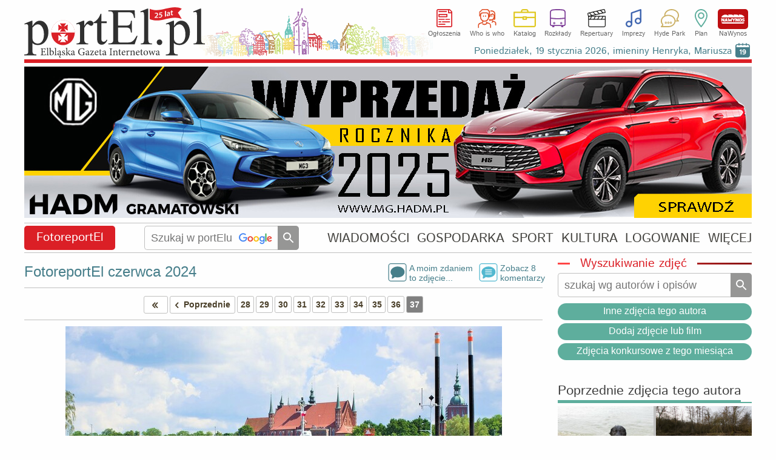

--- FILE ---
content_type: text/html
request_url: https://www.portel.pl/fotoreportel-czerwca-2024/jakie-to-miasto/5018?wt=1667925
body_size: 26112
content:
<!DOCTYPE html>
<html lang="pl">
<head>
<meta charset="utf-8">
<title>Jakie to miasto? Elbląg</title> 
<meta name='description' content='Zdjęcie z konkursu fotograficznego FotoreportEl o tytule Jakie to miasto?, wykonane przez zrezygnowanywedkarz' />
<meta name='keywords' content='Elbląg, Elbing, zdjęcia, photos, konkurs fotograficzny, FotoreportEl, Jakie to miasto?' />
<meta name="verify-v1" content="vt8O2SebUytkJD32tuWydVumFrTUpmj4bz3dDWm0nCQ=" />
<meta name="publication-media-verification" content="d880727fa8764b4a869b9fd19f40b442">
<meta name="facebook-domain-verification" content="7xtgx26ryj2xxdcrk6lyk8b6nm2d5y" />
<meta name="author" content="SOFTEL" />
<meta name="rating" content="general" />
<meta name="Reply-to" content="admin@portel.pl"/>
<meta name="google-site-verification" content="7RAEvRpz9IZNEUto0g5TcN6W2U27RKV8mO2esdMGTPQ" />
<meta name="viewport" content="width=1200">
<meta name="linksman-verification" content="HTRtGeCuTcjliElY" />
<meta name="robots" content="index, follow, max-image-preview:large" />
<meta name='googlebot-news' content='noindex'><meta property="fb:app_id" content="298938303638832" />
<meta property="og:type" content="article" />
<meta property="og:url" content="https://www.portel.pl/fotoreportel-czerwca-2024/jakie-to-miasto/5018" />
<meta property="og:title" content="Jakie to miasto?" />
<meta property="og:description" content="Jakie to miasto?. " />
<meta property="og:image" content="http://www.portel.pl/repfotki/duze/p50/phpc19ANR.jpg" />
<meta property="og:image:type" content="image/jpeg" />
<meta property="og:site_name" content="portEl.pl" />
<meta property="og:locale" content="pl_PL" />
<meta property="og:image:width" content="1000" />
<meta property="og:image:height" content="665" />
<meta http-equiv="X-UA-Compatible" content="IE=edge" />
<link rel="alternate" type="application/rss+xml" title="portEl.pl - Wiadomości" href="/https://www.portel.pl/rss"/>
<link rel="shortcut icon" href="/favicon.ico" type="image/x-icon" />
<link rel="stylesheet" href='/css/style45-min.css?v=14' type="text/css" />
<link href="/player/video-js.css" rel="stylesheet" />
<style>
#fotoDiv { position: absolute; left: 0px; top: 0px;}
div > div#fotoDiv { position: fixed; top: 10px; left:0px; }
pre.fixit { overflow:auto;border-left:1px dashed #000;border-right:1px dashed #000;padding-left:2px; }
                </style>
                <!--[if gte IE 5.5]><![if lt IE 7]>
                <style type="text/css">
div#fotoDiv {
left: expression( ( 0 + ( ignoreMe2 = document.documentElement.scrollLeft ? document.documentElement.scrollLeft : document.body.scrollLeft ) ) + 'px' );
top: expression( ( 0 + ( ignoreMe = document.documentElement.scrollTop ? document.documentElement.scrollTop : document.body.scrollTop ) ) + 'px' );
}
                </style>
                <![endif]><![endif]-->
<link rel='stylesheet' href='/js/swipebox/swipebox.min.css' />
<!-- InMobi Choice. Consent Manager Tag v3.0 (for TCF 2.2) -->
<script type="text/javascript" async=true>
(function() {
  var host = 'portel.pl';
  var element = document.createElement('script');
  var firstScript = document.getElementsByTagName('script')[0];
  var url = 'https://cmp.inmobi.com'
    .concat('/choice/', 'vMuzh7E955dZH', '/', host, '/choice.js?tag_version=V3');
  var uspTries = 0;
  var uspTriesLimit = 3;
  element.async = true;
  element.type = 'text/javascript';
  element.src = url;

  firstScript.parentNode.insertBefore(element, firstScript);

  function makeStub() {
    var TCF_LOCATOR_NAME = '__tcfapiLocator';
    var queue = [];
    var win = window;
    var cmpFrame;

    function addFrame() {
      var doc = win.document;
      var otherCMP = !!(win.frames[TCF_LOCATOR_NAME]);

      if (!otherCMP) {
        if (doc.body) {
          var iframe = doc.createElement('iframe');

          iframe.style.cssText = 'display:none';
          iframe.name = TCF_LOCATOR_NAME;
          doc.body.appendChild(iframe);
        } else {
          setTimeout(addFrame, 5);
        }
      }
      return !otherCMP;
    }

    function tcfAPIHandler() {
      var gdprApplies;
      var args = arguments;

      if (!args.length) {
        return queue;
      } else if (args[0] === 'setGdprApplies') {
        if (
          args.length > 3 &&
          args[2] === 2 &&
          typeof args[3] === 'boolean'
        ) {
          gdprApplies = args[3];
          if (typeof args[2] === 'function') {
            args[2]('set', true);
          }
        }
      } else if (args[0] === 'ping') {
        var retr = {
          gdprApplies: gdprApplies,
          cmpLoaded: false,
          cmpStatus: 'stub'
        };

        if (typeof args[2] === 'function') {
          args[2](retr);
        }
      } else {
        if(args[0] === 'init' && typeof args[3] === 'object') {
          args[3] = Object.assign(args[3], { tag_version: 'V3' });
        }
        queue.push(args);
      }
    }

    function postMessageEventHandler(event) {
      var msgIsString = typeof event.data === 'string';
      var json = {};

      try {
        if (msgIsString) {
          json = JSON.parse(event.data);
        } else {
          json = event.data;
        }
      } catch (ignore) {}

      var payload = json.__tcfapiCall;

      if (payload) {
        window.__tcfapi(
          payload.command,
          payload.version,
          function(retValue, success) {
            var returnMsg = {
              __tcfapiReturn: {
                returnValue: retValue,
                success: success,
                callId: payload.callId
              }
            };
            if (msgIsString) {
              returnMsg = JSON.stringify(returnMsg);
            }
            if (event && event.source && event.source.postMessage) {
              event.source.postMessage(returnMsg, '*');
            }
          },
          payload.parameter
        );
      }
    }

    while (win) {
      try {
        if (win.frames[TCF_LOCATOR_NAME]) {
          cmpFrame = win;
          break;
        }
      } catch (ignore) {}

      if (win === window.top) {
        break;
      }
      win = win.parent;
    }
    if (!cmpFrame) {
      addFrame();
      win.__tcfapi = tcfAPIHandler;
      win.addEventListener('message', postMessageEventHandler, false);
    }
  };

  makeStub();

  var uspStubFunction = function() {
    var arg = arguments;
    if (typeof window.__uspapi !== uspStubFunction) {
      setTimeout(function() {
        if (typeof window.__uspapi !== 'undefined') {
          window.__uspapi.apply(window.__uspapi, arg);
        }
      }, 500);
    }
  };

  var checkIfUspIsReady = function() {
    uspTries++;
    if (window.__uspapi === uspStubFunction && uspTries < uspTriesLimit) {
      console.warn('USP is not accessible');
    } else {
      clearInterval(uspInterval);
    }
  };

  if (typeof window.__uspapi === 'undefined') {
    window.__uspapi = uspStubFunction;
    var uspInterval = setInterval(checkIfUspIsReady, 6000);
  }
})();
</script>
<!-- End InMobi Choice. Consent Manager Tag v3.0 (for TCF 2.2) -->


<script src='/js/jquery-1.12.4.min.js'></script>
<script src='/js/swipebox/jquery.swipebox.min.js'></script><script>

                jQuery(function($) {

        $( '.swipebox' ).swipebox( {
                useCSS : true, // false will force the use of jQuery for animations
                useSVG : true, // false to force the use of png for buttons
                initialIndexOnArray : 0, // which image index to init when a array is passed
                hideCloseButtonOnMobile : false, // true will hide the close button on mobile devices
                removeBarsOnMobile : true, // false will show top bar on mobile devices
                hideBarsDelay : 0, // delay before hiding bars on desktop
                videoMaxWidth : 1140, // videos max width
                beforeOpen: function() {console.log('before open');}, // called before opening
                afterOpen: function(){
			nopagin = true;
                        $("#swipebox-container").click(function() {
                                $('#swipebox-close').click();
                        });
                }, // called after opening
                afterClose: function() {
			nopagin = false;
		}, // called after closing
                loopAtEnd: true // true will return to the first image after the last image is reached
        } );
                });

</script>
<!--                                 JavaScript                            -->
<script src="/js/portel91-min.js?v=1"></script>
<script>
<!--
if(frames){if(top.frames.length>0)top.location.href=self.location};
id_dz = parseInt("46",10);
id_akt = parseInt("",10);
var id_ktr = parseInt("0",10);
infoblid = "xxx";
-->
</script>

<!-- Google AdSense -->
<script src="https://pagead2.googlesyndication.com/pagead/js/adsbygoogle.js" async onerror="adblockDetected()"></script>

<!--   HTML5Shiv Solution  -->
<!--[if lt IE 9]>
<script src="https://html5shiv.googlecode.com/svn/trunk/html5.js">
</script>
<![endif]-->
<!-- Global site tag (gtag.js) - Google Analytics -->
<script async src="https://www.googletagmanager.com/gtag/js?id=G-2NJ2Q5ST0Z"></script>
<script>
  window.dataLayer = window.dataLayer || [];
  function gtag(){dataLayer.push(arguments);}
  gtag('js', new Date());

  gtag('config', 'G-2NJ2Q5ST0Z');
</script>

<!-- Facebook Pixel Code -->
<script>
!function(f,b,e,v,n,t,s){if(f.fbq)return;n=f.fbq=function(){n.callMethod?
n.callMethod.apply(n,arguments):n.queue.push(arguments)};if(!f._fbq)f._fbq=n;
n.push=n;n.loaded=!0;n.version='2.0';n.queue=[];t=b.createElement(e);t.async=!0;
t.src=v;s=b.getElementsByTagName(e)[0];s.parentNode.insertBefore(t,s)}(window,document,'script','//connect.facebook.net/en_US/fbevents.js');

fbq('init', '754212928349663');
fbq('track', "PageView");
</script>
<!-- End Facebook Pixel Code -->
</head>
<body id='bodysite'> 
<!-- Aplikacje FB -->
<!--[if IE]><script>(function(t) { for (var i = 0, l = t.length; i < l; i++) document.createElement(t[i]); })(['fb','og']);</script><![endif]-->
<div id="fb-root"></div>
<script>

  window.fbAsyncInit = function() {
    FB.init({
      appId      : '298938303638832',
      cookie     : true,
      xfbml      : true,
      version    : 'v18.0'
    });
    FB.AppEvents.logPageView();
  };

  (function(d, s, id){
     var js, fjs = d.getElementsByTagName(s)[0];
     if (d.getElementById(id)) {return;}
     js = d.createElement(s); js.id = id;
     js.src = "//connect.facebook.net/pl_PL/sdk.js";
     fjs.parentNode.insertBefore(js, fjs);
   }(document, 'script', 'facebook-jssdk'))
</script>

<!-- Facebook Pixel Code for noscript-->
<noscript>
<img height="1" width="1" alt="FB" src="https://www.facebook.com/tr?id=754212928349663&ev=PageView&amp;noscript=1" />
</noscript>
<!-- End Facebook Pixel Code -->
<div id='wrapper' data-webp='1'> 
<header  >
<div class='logocont' onclick="location='https://www.portel.pl/'" title='' style='background-image:url(/logo/portel_winietka25lat.svg)'></div>		<div class='sections'>
			<ul class='flexcont'>
<li><a class='ogloszenia' href='/ogloszenia/'>Ogłoszenia</a></li><li><a class='whoiswho' href='/who-is-who/'>Who is who</a></li><li><a class='katalog' href='/katalog-firm/'>Katalog</a></li><li><a class='rozklady' href='/rozklady-jazdy/'>Rozkłady</a></li><li><a class='repertuary' href='/kina-i-teatr/'>Repertuary</a></li><li><a class='imprezy' href='/imprezy/'>Imprezy</a></li><li><a class='hp' href='/forum/'>Hyde Park</a></li><li><a class='plan' href='/plan-miasta/'>Plan</a></li><li><a class='nawynos' href='https://nawynos.elblag.pl'>NaWynos</a></li>			</ul>
                	<div class='clear'></div>
		</div>
                <div class="nameday"></div>

</header>
<div id='zone1'></div>
<script>
	var nogoog1  = "0";
	set_rek(1, nogoog1);
</script>
<script>
infoblid = "c06fd062cf";
</script>

	<div id='c06fd062cf' style='display:none;height:181px;margin-top:4px;padding:31px;font-size:35px;line-height:45px;background-color:rgb(0,0,16);text-align:center;position:relative;'>
	<div style='top:3px;right:3px;position:absolute;color:#FFF;font-size:35px;'><a href='/infoblock.php' style='color:#FFF;'>[ X ]</a></div>
	<a href='/infoblock.php' style='color:#FFF;'>
	Nie ma wolnej prasy bez finansowego wsparcia reklamodawców. Wszystko co publikujemy poniżej dostajesz w zamian za oglądanie banerów.To chyba nie jest wygórowana cena? Może wyłącz więc AdBlocka na naszej stronie?
	</a>
	</div>
<div id='alertDiv' onclick='alertOk();'>
<h4>UWAGA!</h4>
<div id='alertInfo'></div>
<input type='button' value='OK' />
</div>
<nav class='flexcont'>
<div class="sectionName news" data-sdzial='46' data-sdzialn='0'><a href='/fotoreportel/'>FotoreportEl</a> 
</div> 
<div class='searchCont'>
<form method='get' action='https://www.google.com/custom' target='_top'>
<input type='hidden' name='domains' value='www.portel.pl' />
<input type="hidden" name="client" value="" /> 
<input type="hidden" name="sitesearch" value="www.portel.pl" /> 
<input type='hidden' name='forid' value='1' />
<input type='hidden' name='cof' value="GALT:#0066CC;GL:1;DIV:#999999;VLC:336633;AH:center;BGC:FFFFFF;LBGC:FFFFFF;ALC:0066CC;LC:0066CC;T:000000;GFNT:666666;GIMP:666666;LH:50;LW:226;L:https://www.portel.pl/images/logo_portel_czarne160.png;S:https://www.portel.pl/;FORID:1" />
<input type='hidden' name='hl' value='pl' />
<input type='text' name='q' placeholder='Szukaj w portElu' value='' onkeyup='this.style.background="none";' />
<input type='submit' value='' title='Szukaj' />
</form>
</div>
<ul class='flexcont'>
<li><a href='/wiadomosci/'>WIADOMOŚCI</a></li>
<li><a href='/gospodarka/'>GOSPODARKA</a></li>
<li><a href='/sport/'>SPORT</a></li>
<li><a href='/kultura/'>KULTURA</a></li>
<li><a href='/moj-portel/'>LOGOWANIE</a></li>
<li><h5>WIĘCEJ</h5><div class='subnav'><div class='dropdownArrow'></div><ul><li><a href='/fotoreportaze/'>Fotoreportaże</a></li><li><a href='/fotka-miesiaca/'>Fotka miesiąca</a></li><li><a href='/fotoreportel/'>FotoreportEl</a></li><li><a href='/lapidarium/'>Lapidarium</a></li><li><a href='/moim-zdaniem/'>A moim zdaniem...</a></li></ul><ul><li><a href='/rozklady-jazdy/'>Rozkłady jazdy</a></li><li><a href='/quizy/'>Quizy</a></li><li><a href='/archiwum/'>Archiwum</a></li><li><a href='/czytelnicy/'>Galeria Czytelników</a></li><li><a href='/rss/'>RSS</a></li></ul></div></li>
</ul></nav>
<main id='content'>
<div id='ad-test' class='adsbygoogle' style='height:1px; width:1px; position:absolute; left:-9999px;'>----</div><div id='overlayDiv3'>
<div class='closeDiv' onclick="close_fotoDiv();">
Zamknij <img src='/images/usun.png' alt='Zamknij'/>
</div>
<div id='fotoFullDiv' onclick="close_fotoDiv();">
</div>
</div>
<div id='overlayDiv2'>
<div id='fotoDiv'>
<div id='nagoglDiv'></div>
<div id='fotoDiv0'></div>
</div>
</div>
<div id='readers'>
<div class='flexcont' style='border-bottom: 1px solid #c0c0bf;padding:10px 0;margin-bottom:10px;'><div style='line-height:normal;'><a href='/fotoreportel-czerwca-2024/148' style='font-size:24px;'>FotoreportEl czerwca 2024</a></div><div class='flexcont'><div><a onclick='setTimeout(&quot;showCommDiv(0,0);&quot;,200);' class='aicon' style="background-image: url('/images/comment1.svg');">A moim zdaniem<br>to zdjęcie...</a></div><div style='width:105px;margin-left:10px;'><a href='#koment' class='aicon' style="background-image: url('/images/comment2.svg');">Zobacz 8<br/>komentarzy</a></div></div></div><script type="text/javascript">
var nr_zdj = parseInt("36",10);
var li_zdj = parseInt("37",10);
var hr_zdj = "/fotoreportel-czerwca-2024/";
var ns_zdj = '';
var prv_zdj = "gdzie-znajduje-sie-ten-znak/5019";
var nxt_zdj = "jakie-to-miasto/5018";
</script>
<ul class='pagination'> 
<li class='prev'><a href="/fotoreportel-czerwca-2024/susza-czy-chemia/5054">&nbsp;<span class='icon-left-open left2'></span><span class='icon-left-open'></span></a></li>
<li class='prev'><a href="/fotoreportel-czerwca-2024/gdzie-znajduje-sie-ten-znak/5019"><span class='icon-left-open'></span>Poprzednie</a></li>
<li><a href='/fotoreportel-czerwca-2024/antydepresyjne-dzwieki-rapu/5027'>28</a></li>
<li><a href='/fotoreportel-czerwca-2024/budowa-wkrotce/5026'>29</a></li>
<li><a href='/fotoreportel-czerwca-2024/bylo-pieknie/5025'>30</a></li>
<li><a href='/fotoreportel-czerwca-2024/zawiedziony/5024'>31</a></li>
<li><a href='/fotoreportel-czerwca-2024/gdzie-to/5023'>32</a></li>
<li><a href='/fotoreportel-czerwca-2024/okna-na-swiat/5022'>33</a></li>
<li><a href='/fotoreportel-czerwca-2024/pszczola/5021'>34</a></li>
<li><a href='/fotoreportel-czerwca-2024/tanais/5020'>35</a></li>
<li><a href='/fotoreportel-czerwca-2024/gdzie-znajduje-sie-ten-znak/5019'>36</a></li>
<li class='current'>37</li>
</ul> 
<div class='fotoDiv'> 
<a href="#" onclick="showFotoFull('/repfotki/full/p50/phpc19ANR.jpg',1000,665)"> 
<img src='/repfotki/duze/p50/phpc19ANR.jpg' title='Jakie to miasto?.' alt='Jakie to miasto?.' /> 
</a> 
</div> 
<div class='opis'> 
<div class='opis0'> 
<b>Jakie to miasto?. </b></div> 
<div class='autor'> 
<a href='/fotoreportel/galeria/35219'>Fot. zrezygnowanywedkarz</a></div> 
<div class='clear'></div>
</div> 
<div id='commTop' style='visibility:hidden;'></div><div id='troll' class='genInfo errInfo center'>Zamieszczenie następnej opinii do tego artykułu wymaga <a href='/moj-portel?referer='>zalogowania</a></div><div id='addCommDiv'>
<div id='errorDiv'><h4>W formularzu stwierdzono błędy!</h4><div id='errorDivTxt'></div><div id='errorDivOk'>Ok</div></div>
<div class="naglowek"> 
Dodawanie opinii</div> 
<form id='formOpi'  method='post' class='formularz' name='form1' action='/dodaj-opinie' enctype='multipart/form-data'> 
<div class='genInfo' style='margin-top:0;'>
Aby zamieścić swoje zdjęcie lub avatar przy opiniach proszę <a href='/addgal.php'>dokonać wpisu do galerii Czytelników.</a><br/>
</div>
<div id='wait' style='display:none;text-align:center;position:absolute;top:100px;left:0;right:0;'><img src='/images/loading.gif' alt='Czekaj' style='margin:auto;width:30px;height:30px;'/></div><textarea id='poglad' name='poglad' rows='4' cols='50' style="width: 808px;" placeholder='Treść opinii (max. 1500 znaków). Opinie są analizowane przez sztuczną inteligencję (ChatGPT 4). W przypadku wykrycia słów wulgarnych, obelżywych oraz hejtu lub mowy nienawiści opinie zatrzymywane są do moderacji.'></textarea> 
<input type='text' name='hashtagi'  style="width: 808px;" placeholder='Hashtagi oddzielone przecinkami, np. #olimpia, #a8' maxlength='50' />
<div style="margin-top:5px;clear:both;">
<div class='radioRamka' style="float:left;width: 52%;"> 
<label>Powiadamiaj mnie o dopowiedziach na mój wpis<br/><span style='font-size:12px;'>(wymagane podanie e-maila lub zalogowanie)</span>
<input id='powiad' name='powiad' type='checkbox' value='1'  /></label>
</div>
<div style="float:right;width: 43%;text-align: right;"> 
<div style='margin:7px 7px 0 0;width:60px;display:inline-block;'>Dołącz zdjęcie:</div>
<input type ='file' name="opiimg" style='margin: 5px 0;width:220px;' /> 
</div>
<div class='clear'></div>
</div>
<div style="margin-top:5px;"> 
<div style="float: left;width: 49%;"> 
<p>Podpis:</p> <input id='podpis' type="text" size="38" maxlength="30" name="podpis" style='width:220px;'/> 
<div style='font-size: 12px;text-align:center;width:360px;'>Jeśli chcesz mieć unikalny i zastrzeżony podpis <br/> <a href="/moj-portel?referer=">zarejestruj się</a>.</div> 
</div> 
<div id='commMail'> 
<input id='mail' type="text" size="38" maxlength="50" name="mail"  style='width:220px;float:right;' /> 
<div style='float:right;margin:7px 7px 0 0;line-height:90%;width:60px;'>E-mail:<small style='font-size:10px;'>(opcjonalnie)</small></div>
<div class='clear'></div>
</div> 
<div class='clear'></div>
<input type="hidden" name="CO" value="Zamieść" /> 
<input type="hidden" name="inne" value="87b30d42325c3b42453727c181e5445e" /> 
<input type="hidden" name="id_akt" value="5018" /> 
<input type="hidden" name="id_kon" value="148" /> 
<input type="hidden" name="id_ktr" value="0" /> 
<input type="hidden" name="id_dz" value="46" /> 
<input type="hidden" name="usercookie" value="5fc06fd062cfe0d6829d5e9c558996be" /> 
<input id='id_nad' type="hidden" name="id_nad" value="0" /> 
<input id='id_odp' type="hidden" name="id_odp" value="0" /> 
<div id='submitDiv'><button id='buttonSubopi' type="button" class='buttonSubmit' style='float:right;margin: -25px 0 0 0;' > 
<span class='button button2'>
Zamieść</span>
</button>
<button id='buttonClose' type="button" class='buttonSubmit' onclick="closeCommDiv();" style='float:right;margin: -25px 10px 0 0;' > 
<span class='button'>
Anuluj</span>
</button>
<div class='clear'></div>
</div></div> 
</form>
<fieldset id='nadOpinDiv' class='genInfo' style='text-align:left;display:none;'></fieldset>
</div><div id='koment'>
<div class='naglowek'>
<div class='moim' onclick="setTimeout('showCommDiv(0,0);',200)">
<span class='comment1'></span>
A moim zdaniem...</div>
<div class='clear'></div>
</div>
<ul class='comments'>
<li id='comm1667925' style='margin-left:0px;display:block;'>
<div id='err1667925' class='dymek2'></div>
<q>Den Haag</q>
<div class='clear'></div>
<div><a href="javascript:do_moderacji(1667925)"><span class='icon-cancel'></span> Zgłoś do moderacji</a> 
 <a onclick="setTimeout('showCommDiv(1667925,1667925);',200)">&nbsp;&nbsp;&nbsp;<span class='icon-forward'></span> Odpowiedz</a>
<div id='hands1667925' class='hands'>
<div class='handUp' onclick="ocen_kom(1, 1667925);">
<span class='icon-thumbs-up upspan'></span>
<small>1</small>
</div><div class='handDn' onclick="ocen_kom(-1,1667925);">
<span class='icon-thumbs-down'></span>
<small>1</small>
</div>
</div><cite>KarolinaJuliaR<small>(2024-06-03)</small></cite>
</div></li>
<li id='comm1668068' style='margin-left:0px;display:block;'>
<div id='err1668068' class='dymek2'></div>
<q>@KarolinaJuliaR - Frauenburg</q>
<div class='clear'></div>
<div><a href="javascript:do_moderacji(1668068)"><span class='icon-cancel'></span> Zgłoś do moderacji</a> 
 <a onclick="setTimeout('showCommDiv(1667925,1668068);',200)">&nbsp;&nbsp;&nbsp;<span class='icon-forward'></span> Odpowiedz</a>
<div id='hands1668068' class='hands'>
<div class='handUp' onclick="ocen_kom(1, 1668068);">
<span class='icon-thumbs-up upspan'></span>
<small>4</small>
</div><div class='handDn' onclick="ocen_kom(-1,1668068);">
<span class='icon-thumbs-down'></span>
<small>1</small>
</div>
</div><cite><small>(2024-06-04)</small></cite>
</div></li>
</ul>
</div>
<div class='genInfo'>Redakcja nie odpowiada za treść i formę zamieszczonych powyżej wypowiedzi.</div><fieldset class='reklama'><legend>Reklama</legend></fieldset><div class='adsense750'>
<!-- pozostale_elast -->
<ins class="adsbygoogle"
     style="display:block"
     data-ad-client="ca-pub-1586266501027578"
     data-ad-slot="6172361224"
     data-ad-format="auto"
     data-full-width-responsive="true"></ins>
<script>
(adsbygoogle = window.adsbygoogle || []).push({});
</script>
</div>
</div>
<div class='rightCol ColAuto'>
<div class='fotoCol'><div class='searchCont searchFoto clearafter'>
<h2 class='hLine redLine'><span>&nbsp;Wyszukiwanie zdjęć&nbsp;</span></h2>
<fieldset>
<form method='get' action='/fotoreportel/szukaj' >
<input type='hidden' name='id_dz' value="46"/>
<input type='text' name='slw' placeholder='szukaj wg autorów i opisów' />
<input type='submit' value='' /></form>
<div class='clear'></div>
</fieldset>
</div>
<div class='opcjefotki'><a class='simpbutton simpbutton16' href='/fotoreportel/galeria/35219'>Inne zdjęcia tego autora</a><a class='simpbutton simpbutton16' href='/dodaj-zdjecie-do-fotoreportel'>Dodaj zdjęcie lub film</a><a class='simpbutton simpbutton16' href="/fotoreportel-czerwca-2024/148">Zdjęcia konkursowe z tego miesiąca</a><div class='center'><div class='fb-share-button' data-href='https://www.portel.pl/fotoreportel-czerwca-2024/jakie-to-miasto/5018' data-layout='button_count' data-size='large'></div></div></div><div class='mojBox'>
<h2><a href='/fotoreportel/galeria/35219/'>Poprzednie zdjęcia tego autora</a></h2>
<div class='popfotki flexcont'><div>
<a href='/fotoreportel-kwietnia-2024/dobry-piesek/4946'><img  src='/repfotki/male/p49/phpckDyw7.jpg'  alt='Zdjęcia tego autora' /></a>
</div><div>
<a href='/fotoreportel-lutego-2024/kreta-droga-do-jez-druzno/4921'><img  src='/repfotki/male/p49/phpG7uNFT.jpg'  alt='Zdjęcia tego autora' /></a>
</div></div></div></div></div>
<div class='clear'></div>
</main> 
<footer>
                <ul class="menuBottom">
<!--
			<li>
<a href="https://plus.google.com/118337357756713411267"
   rel="publisher" target="_top" style="text-decoration:none;display:inline-block;color:#333;text-align:center;">
<img src="//ssl.gstatic.com/images/icons/gplus-16.png" alt="Google+" style="border:0;width:16px;height:16px;"/>
</a>
			</li>
                        <li><a href="/powiadomienia/">Powiadomienia</a></li>
-->
			<li>
<div class='fbcont'> </div>			</li>
                        <li><a href="/newsletter">Newsletter</a></li>
                        <li><a href="/reklama">Reklama na stronie</a></li>
                        <li><a href="/kontakt">Kontakt</a></li>
                        <li><a href="/statystyka">Statystyka</a></li>
                        <li><a href="/stopka-redakcyjna">Stopka redakcyjna</a></li>
			<li><a href="/polityka-prywatnosci">Polityka prywatności</a></li>
                        <li><a href="/mapa-strony">Mapa strony</a></li>
                </ul>
                <div class="copy">
                        www.portEl.pl - <em><strong>Elbląg</strong> ma swoje dobre strony!</em> <br /> Copyright &copy; 2001-2026 <a href="http://www.softel.com.pl/">SOFTEL</a>
                </div>
</footer>
</div> <!--  wrapper -->
<br/>
<script type="application/ld+json">
{
  "@context" : "http://schema.org",
  "@type" : "Organization",
  "name" : "portEl.pl",
 "url" : "https://www.portel.pl",
 "sameAs" : [
   "https://twitter.com/portElpl",
   "https://www.facebook.com/portelpl/",
   "https://www.instagram.com/portel_pl/"
   ],
  "address": {
    "@type": "PostalAddress",
    "streetAddress": "1 Maja 1c",
    "postalCode": "82300",
    "addressCountry": "PL"
  }
}
</script>
</body>
</html>


--- FILE ---
content_type: text/html; charset=utf-8
request_url: https://www.portel.pl/skrypty/kalendarium.php
body_size: 3383
content:
<table class='calendar'>
<tr>
<th colspan='7'>
Styczeń/Luty</th>
</tr>
<tr>
<th>
Pn
</th>
<th>
Wt
</th>
<th>
Śr
</th>
<th>
Czw
</th>
<th>
Pt
</th>
<th>
Sb
</th>
<th>
Nd
</th>
</tr>
<tr>
<td class="active">
<a href="/imprezy?cim=3&amp;dp=19&amp;mp=1&amp;yp=2026" onmouseover='show_impr("19","1","2026");'>
19</a>
</td>
<td class="">
<a href="/imprezy?cim=3&amp;dp=20&amp;mp=1&amp;yp=2026" onmouseover='show_impr("20","1","2026");'>
20</a>
</td>
<td class="">
<a href="/imprezy?cim=3&amp;dp=21&amp;mp=1&amp;yp=2026" onmouseover='show_impr("21","1","2026");'>
21</a>
</td>
<td class="">
<a href="/imprezy?cim=3&amp;dp=22&amp;mp=1&amp;yp=2026" onmouseover='show_impr("22","1","2026");'>
22</a>
</td>
<td class="">
<a href="/imprezy?cim=3&amp;dp=23&amp;mp=1&amp;yp=2026" onmouseover='show_impr("23","1","2026");'>
23</a>
</td>
<td class="">
<a href="/imprezy?cim=3&amp;dp=24&amp;mp=1&amp;yp=2026" onmouseover='show_impr("24","1","2026");'>
24</a>
</td>
<td class="">
<a href="/imprezy?cim=3&amp;dp=25&amp;mp=1&amp;yp=2026" onmouseover='show_impr("25","1","2026");'>
25</a>
</td>
</tr>
<tr>
<td class="">
<a href="/imprezy?cim=3&amp;dp=26&amp;mp=1&amp;yp=2026" onmouseover='show_impr("26","1","2026");'>
26</a>
</td>
<td class="">
<a href="/imprezy?cim=3&amp;dp=27&amp;mp=1&amp;yp=2026" onmouseover='show_impr("27","1","2026");'>
27</a>
</td>
<td class="">
<a href="/imprezy?cim=3&amp;dp=28&amp;mp=1&amp;yp=2026" onmouseover='show_impr("28","1","2026");'>
28</a>
</td>
<td class="">
<a href="/imprezy?cim=3&amp;dp=29&amp;mp=1&amp;yp=2026" onmouseover='show_impr("29","1","2026");'>
29</a>
</td>
<td class="">
<a href="/imprezy?cim=3&amp;dp=30&amp;mp=1&amp;yp=2026" onmouseover='show_impr("30","1","2026");'>
30</a>
</td>
<td class="">
<a href="/imprezy?cim=3&amp;dp=31&amp;mp=1&amp;yp=2026" onmouseover='show_impr("31","1","2026");'>
31</a>
</td>
<td class="">
<a href="/imprezy?cim=3&amp;dp=1&amp;mp=2&amp;yp=2026" onmouseover='show_impr("1","2","2026");'>
1</a>
</td>
</tr>
<tr>
<td class="">
<a href="/imprezy?cim=3&amp;dp=2&amp;mp=2&amp;yp=2026" onmouseover='show_impr("2","2","2026");'>
2</a>
</td>
<td class="">
<a href="/imprezy?cim=3&amp;dp=3&amp;mp=2&amp;yp=2026" onmouseover='show_impr("3","2","2026");'>
3</a>
</td>
<td class="">
<a href="/imprezy?cim=3&amp;dp=4&amp;mp=2&amp;yp=2026" onmouseover='show_impr("4","2","2026");'>
4</a>
</td>
<td class="">
<a href="/imprezy?cim=3&amp;dp=5&amp;mp=2&amp;yp=2026" onmouseover='show_impr("5","2","2026");'>
5</a>
</td>
<td class="">
<a href="/imprezy?cim=3&amp;dp=6&amp;mp=2&amp;yp=2026" onmouseover='show_impr("6","2","2026");'>
6</a>
</td>
<td class="">
<a href="/imprezy?cim=3&amp;dp=7&amp;mp=2&amp;yp=2026" onmouseover='show_impr("7","2","2026");'>
7</a>
</td>
<td class="">
<a href="/imprezy?cim=3&amp;dp=8&amp;mp=2&amp;yp=2026" onmouseover='show_impr("8","2","2026");'>
8</a>
</td>
</tr>
<tr>
<td colspan='7' class='plan'>
<a href='/plan-miasta/imprezy'>Zobacz imprezy na planie miasta</a>
</td>
</tr>
</table>
-|-<p>Wybrane imprezy w dniu <span>19 stycznia</span></p>
<ul>
<li><a href="https://www.portel.pl/kultura/ferie-z-biblioteka-pedagogiczna/147626">Ferie z Biblioteką Pedagogiczną</a></li>
<li><a href="https://www.portel.pl/kultura/chlopki-na-scenie-przy-stoliku/147607">Chłopki na scenie przy stoliku</a></li>
<li><a href="https://www.portel.pl/kultura/ferie-z-biblioteka-elblaska/147620">Ferie z Biblioteką Elbląską</a></li>
</ul>
<i>Kliknij w datę aby zobaczyć więcej!</i>-|-<a href='/imieniny'>Poniedziałek, 19 stycznia 2026, imieniny Henryka, Mariusza<span>19</span></a>

--- FILE ---
content_type: text/html; charset=utf-8
request_url: https://www.google.com/recaptcha/api2/aframe
body_size: 267
content:
<!DOCTYPE HTML><html><head><meta http-equiv="content-type" content="text/html; charset=UTF-8"></head><body><script nonce="glDBM7hl6MZk15aX9bb2TQ">/** Anti-fraud and anti-abuse applications only. See google.com/recaptcha */ try{var clients={'sodar':'https://pagead2.googlesyndication.com/pagead/sodar?'};window.addEventListener("message",function(a){try{if(a.source===window.parent){var b=JSON.parse(a.data);var c=clients[b['id']];if(c){var d=document.createElement('img');d.src=c+b['params']+'&rc='+(localStorage.getItem("rc::a")?sessionStorage.getItem("rc::b"):"");window.document.body.appendChild(d);sessionStorage.setItem("rc::e",parseInt(sessionStorage.getItem("rc::e")||0)+1);localStorage.setItem("rc::h",'1768786698752');}}}catch(b){}});window.parent.postMessage("_grecaptcha_ready", "*");}catch(b){}</script></body></html>